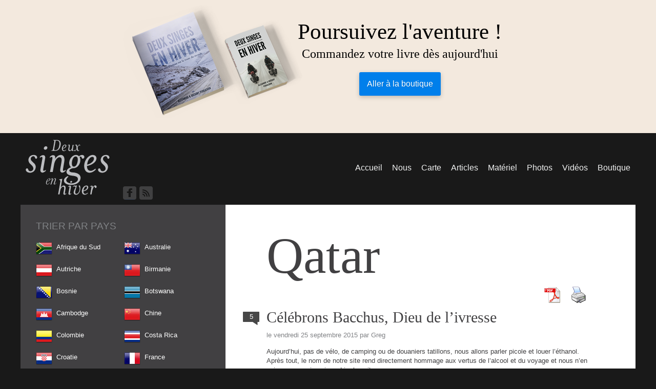

--- FILE ---
content_type: text/html; charset=UTF-8
request_url: https://www.deuxsingesenhiver.com/category/pays/qatar/
body_size: 7297
content:
<!DOCTYPE html>
<html lang="fr-FR" xmlns="http://www.w3.org/1999/xhtml"><head>
<meta charset="UTF-8" name="viewport" content="initial-scale=0.7, maximum-scale=1.0, user-scalable=no, width=device-width" /><title>Qatar | Deux singes en hiver</title>
<link rel="profile" href="http://gmpg.org/xfn/11" />
<link rel="stylesheet" href="https://www.deuxsingesenhiver.com/wp-content/themes/dseh/css/header.css">
<link rel="stylesheet" href="https://www.deuxsingesenhiver.com/wp-content/themes/dseh/css/category.css">
<link rel="stylesheet" href="https://www.deuxsingesenhiver.com/wp-content/themes/dseh/css/flags.css">
<script src="https://www.deuxsingesenhiver.com/wp-content/themes/dseh/js/jquery-1.7.2.min.js"></script><link href='http://fonts.googleapis.com/css?family=Armata' rel='stylesheet' type='text/css'>
<link href='http://fonts.googleapis.com/css?family=Gilda+Display' rel='stylesheet' type='text/css'>

<link rel="alternate" type="application/rss+xml" title="Deux singes en hiver &raquo; Flux" href="https://www.deuxsingesenhiver.com/feed/" />
<link rel="alternate" type="application/rss+xml" title="Deux singes en hiver &raquo; Flux des commentaires" href="https://www.deuxsingesenhiver.com/comments/feed/" />
<link rel="alternate" type="application/rss+xml" title="Deux singes en hiver &raquo; Flux de la catégorie Qatar" href="https://www.deuxsingesenhiver.com/category/pays/qatar/feed/" />
		<script type="text/javascript">
			window._wpemojiSettings = {"baseUrl":"https:\/\/s.w.org\/images\/core\/emoji\/72x72\/","ext":".png","source":{"concatemoji":"https:\/\/www.deuxsingesenhiver.com\/wp-includes\/js\/wp-emoji-release.min.js?ver=4.5.33"}};
			!function(e,o,t){var a,n,r;function i(e){var t=o.createElement("script");t.src=e,t.type="text/javascript",o.getElementsByTagName("head")[0].appendChild(t)}for(r=Array("simple","flag","unicode8","diversity"),t.supports={everything:!0,everythingExceptFlag:!0},n=0;n<r.length;n++)t.supports[r[n]]=function(e){var t,a,n=o.createElement("canvas"),r=n.getContext&&n.getContext("2d"),i=String.fromCharCode;if(!r||!r.fillText)return!1;switch(r.textBaseline="top",r.font="600 32px Arial",e){case"flag":return r.fillText(i(55356,56806,55356,56826),0,0),3e3<n.toDataURL().length;case"diversity":return r.fillText(i(55356,57221),0,0),a=(t=r.getImageData(16,16,1,1).data)[0]+","+t[1]+","+t[2]+","+t[3],r.fillText(i(55356,57221,55356,57343),0,0),a!=(t=r.getImageData(16,16,1,1).data)[0]+","+t[1]+","+t[2]+","+t[3];case"simple":return r.fillText(i(55357,56835),0,0),0!==r.getImageData(16,16,1,1).data[0];case"unicode8":return r.fillText(i(55356,57135),0,0),0!==r.getImageData(16,16,1,1).data[0]}return!1}(r[n]),t.supports.everything=t.supports.everything&&t.supports[r[n]],"flag"!==r[n]&&(t.supports.everythingExceptFlag=t.supports.everythingExceptFlag&&t.supports[r[n]]);t.supports.everythingExceptFlag=t.supports.everythingExceptFlag&&!t.supports.flag,t.DOMReady=!1,t.readyCallback=function(){t.DOMReady=!0},t.supports.everything||(a=function(){t.readyCallback()},o.addEventListener?(o.addEventListener("DOMContentLoaded",a,!1),e.addEventListener("load",a,!1)):(e.attachEvent("onload",a),o.attachEvent("onreadystatechange",function(){"complete"===o.readyState&&t.readyCallback()})),(a=t.source||{}).concatemoji?i(a.concatemoji):a.wpemoji&&a.twemoji&&(i(a.twemoji),i(a.wpemoji)))}(window,document,window._wpemojiSettings);
		</script>
		<style type="text/css">
img.wp-smiley,
img.emoji {
	display: inline !important;
	border: none !important;
	box-shadow: none !important;
	height: 1em !important;
	width: 1em !important;
	margin: 0 .07em !important;
	vertical-align: -0.1em !important;
	background: none !important;
	padding: 0 !important;
}
</style>
<link rel='stylesheet' id='pdfprnt_frontend-css'  href='https://www.deuxsingesenhiver.com/wp-content/plugins/pdf-print/css/frontend.css?ver=2.0.3' type='text/css' media='all' />
<link rel='stylesheet' id='dlm-frontend-css'  href='https://www.deuxsingesenhiver.com/wp-content/plugins/download-monitor/assets/css/frontend.css?ver=4.5.33' type='text/css' media='all' />
<link rel='https://api.w.org/' href='https://www.deuxsingesenhiver.com/wp-json/' />
<link rel="EditURI" type="application/rsd+xml" title="RSD" href="https://www.deuxsingesenhiver.com/xmlrpc.php?rsd" />
<link rel="wlwmanifest" type="application/wlwmanifest+xml" href="https://www.deuxsingesenhiver.com/wp-includes/wlwmanifest.xml" /> 
<meta name="generator" content="WordPress 4.5.33" />
<link rel="publisher" href="https://plus.google.com/b/104828300041652505199/104828300041652505199"/>

<meta http-equiv="Content-Language" content="fr-FR" />
<style type="text/css" media="screen">
.ppqtrans_flag span{display:none}
.ppqtrans_flag{height:12px;width:18px;display:block}
.ppqtrans_flag_and_text{padding-left:20px}
.ppqtrans_flag_and_text{padding-left:20px}
.ppqtrans_flag_en { background:url(https://www.deuxsingesenhiver.com/wp-content/plugins/qtranslate-xp/flags/gb.png) no-repeat }
.ppqtrans_flag_fr { background:url(https://www.deuxsingesenhiver.com/wp-content/plugins/qtranslate-xp/flags/fr.png) no-repeat }
</style>
<link hreflang="en" href="http://www.deuxsingesenhiver.com/en/category/pays/qatar/" rel="alternate" />
	<!-- Facebook Pixel Code -->
<script>
!function(f,b,e,v,n,t,s){if(f.fbq)return;n=f.fbq=function(){n.callMethod?
n.callMethod.apply(n,arguments):n.queue.push(arguments)};if(!f._fbq)f._fbq=n;
n.push=n;n.loaded=!0;n.version='2.0';n.queue=[];t=b.createElement(e);t.async=!0;
t.src=v;s=b.getElementsByTagName(e)[0];s.parentNode.insertBefore(t,s)}(window,
document,'script','https://connect.facebook.net/en_US/fbevents.js');
fbq('init', '1687691038166998', {
em: 'insert_email_variable,'
});
fbq('track', 'PageView');
</script>
<noscript><img height="1" width="1" style="display:none"
src="https://www.facebook.com/tr?id=1687691038166998&ev=PageView&noscript=1"
/></noscript>
<!-- DO NOT MODIFY -->
<!-- End Facebook Pixel Code -->
</head>

<body>

	<div id="show-hide-header"><p><a href="#" title="afficher / masquer le menu">Menu</a></p></div>
<script>
  (function(i,s,o,g,r,a,m){i['GoogleAnalyticsObject']=r;i[r]=i[r]||function(){
  (i[r].q=i[r].q||[]).push(arguments)},i[r].l=1*new Date();a=s.createElement(o),
  m=s.getElementsByTagName(o)[0];a.async=1;a.src=g;m.parentNode.insertBefore(a,m)
  })(window,document,'script','//www.google-analytics.com/analytics.js','ga');

  ga('create', 'UA-3070289-5', 'auto');
  ga('send', 'pageview');

</script>
<script>
$('#show-hide-header').click( function() {
    if ($('#header').hasClass('hidden')) {
        $('#header').removeClass('hidden');
        showHeader();
    }
    else {
        $('#header').addClass('hidden');
        hideHeader();
    }
    function showHeader() {
    $('#header').animate({
        marginLeft: 0
    }, 'fast', function () {
        $('#show-hide-header p a').html('Fermer');
	  $('#show-hide-header p a').addClass('fermer');
    });
    $('#main').animate({
        //marginLeft:'100%',
	 // opacity:0
    }, 'fast', function () {
    });
}

function hideHeader() {
    $('#header').animate({
        marginLeft: '-1000'
	  
    }, 'fast', function () {
         $('#show-hide-header p a').html('Menu');
	   $('#show-hide-header p a').removeClass('fermer');
    });
    $('#main').animate({
       // marginLeft:0,
	  //opacity:1
    }, 'fast', function () {
    });
}
});

</script>
<div id="ulule-wide">
	<div id="ulule">
		<div class="livre-frame">
			<div class="one-third">
				<img src="http://deuxsingesenhiver.com/livre-livrephoto-website.png" title="Le livre - Deux singes en hiver" />
			</div>
			<div class="two-third" style="text-align:center;">
				<span class="ulule-title-1">
				Poursuivez l'aventure !
				</span>
				<span class="ulule-title-2">
				Commandez votre livre dès aujourd'hui
				</span>
				<a href="http://www.deuxsingesenhiver.com/boutique" title="La boutique" class="go-ulule">Aller à la boutique</a>
			</div>
		</div>

	</div>
</div><!--ulule-wide-->
<!--div id="ulule-wide">
	<div id="ulule">
		<div class="ulule-frame">
			<iframe frameborder="0" height="360px" width="300px" src="https://fr.ulule.com/deux-singes-en-hiver/widget.html" scrolling="no"></iframe>
		</div>
		<div class="livre-frame">
			<div class="one-third">
				<img src="http://deuxsingesenhiver.com/wp-content/themes/dseh/images/deux-singes-en-hiver-le-livre.png" title="Le livre - Deux singes en hiver" />
			</div>
			<div class="two-third" style="text-align:center;">
				<span class="ulule-title-1">
				Poursuivez l'aventure !
				</span>
				<span class="ulule-title-2">
				Commandez votre livre dès aujourd'hui
				</span>
				<a href="https://fr.ulule.com/deux-singes-en-hiver/" title="Deux singes en hiver sur Ulule.fr" class="go-ulule">Découvrir le livre</a>
				<p>Jusqu'au 3 mars 2017</p>
			</div>
		</div>

	</div>
</div--><!--ulule-wide-->


<!--div id="livre-wide">
	<div id="livre-info">
		<p>Le livre est bientôt terminé ! <br/>
		Les relecteurs sont au taquet, la maquette est au four et l’imprimeur ronge son frein.</br>
		Laissez-nous votre email et nous vous préviendrons juste avant la sortie.</p>

		<form id='foo'>
			<input id='email-form' name='email' type='email' placeholder='Votre email'>
			<button id="submit-form" type='submit'>Envoyer</button>
		</form>
		<span id='success'>Enregistré ! À bientôt !</span>
		
		<a href="https://www.facebook.com/deuxsingesenhiver/" title="Deux singes en hiver - page Facebook">Toute l’actu du livre sur Facebook</a>
	</div>
</div--><!-- livre-wide-->
<div id="header" class="hidden">
<div id="mainTitle"><a href="https://www.deuxsingesenhiver.com" title="Accueil | Deux singes en hiver">Accueil</a></div>
            <a href="https://www.facebook.com/pages/Deux-singes-en-hiver/131770226911819" title="Notre page facebook" class="facebook-button"></a>
            <a href="http://www.deuxsingesenhiver.com/feed" title="Flux RSS" class="rss-button"></a>
      	<div id="menuPrincipal">
             <ul id="menu-principal" class="nav"><li id="menu-item-2087" class="menu-item menu-item-type-post_type menu-item-object-page"><a href="https://www.deuxsingesenhiver.com/">Accueil</a></li>
<li id="menu-item-2048" class="menu-item menu-item-type-post_type menu-item-object-page"><a href="https://www.deuxsingesenhiver.com/nous/">Nous</a></li>
<li id="menu-item-2052" class="menu-item menu-item-type-post_type menu-item-object-page"><a href="https://www.deuxsingesenhiver.com/carte/">Carte</a></li>
<li id="menu-item-2053" class="menu-item menu-item-type-post_type menu-item-object-page"><a href="https://www.deuxsingesenhiver.com/articles/">Articles</a></li>
<li id="menu-item-2852" class="menu-item menu-item-type-post_type menu-item-object-page"><a href="https://www.deuxsingesenhiver.com/tips/">Matériel</a></li>
<li id="menu-item-2050" class="menu-item menu-item-type-post_type menu-item-object-page"><a href="https://www.deuxsingesenhiver.com/photos/">Photos</a></li>
<li id="menu-item-2049" class="menu-item menu-item-type-post_type menu-item-object-page"><a href="https://www.deuxsingesenhiver.com/videos/">Vidéos</a></li>
<li id="menu-item-3231" class="menu-item menu-item-type-post_type menu-item-object-page"><a href="https://www.deuxsingesenhiver.com/boutique/">Boutique</a></li>
</ul> 
                         <div id="facebookPage"><a href="https://www.facebook.com/pages/Deux-singes-en-hiver/131770226911819" title="Deux singes en hiver sur facebook"></a></div>
            </div>
      </div>	
	<div id="main">

			<div id="tris">
                      		<div id="triPays">
                              	<h3>Trier par pays</h3>
                                    	<li class="cat-item flag afrique-du-sud"><a href="https://www.deuxsingesenhiver.com/category/pays/afrique-du-sud/" >Afrique du Sud</a>
</li>
	<li class="cat-item flag australie"><a href="https://www.deuxsingesenhiver.com/category/pays/australie/" title="&quot;La moitié du parcours et le retour à la civilisation&quot;
||72157635583210271-72157648123286400-">Australie</a>
</li>
	<li class="cat-item flag autriche"><a href="https://www.deuxsingesenhiver.com/category/pays/autriche/" >Autriche</a>
</li>
	<li class="cat-item flag birmanie"><a href="https://www.deuxsingesenhiver.com/category/pays/birmanie/" title="&quot;Moitié Inde moitié Thaïlande&quot;
||72157629728903393-72157629340677741-">Birmanie</a>
</li>
	<li class="cat-item flag bosnie"><a href="https://www.deuxsingesenhiver.com/category/pays/bosnie/" title="&quot;Juste un pied&quot;
||72157626845402481-72157627007623178-">Bosnie</a>
</li>
	<li class="cat-item flag botswana"><a href="https://www.deuxsingesenhiver.com/category/pays/botswana/" >Botswana</a>
</li>
	<li class="cat-item flag cambodge"><a href="https://www.deuxsingesenhiver.com/category/pays/cambodge/" title="&quot;Le plat pays&quot;
||72157630068047236-72157629364451986-72157628466522037-">Cambodge</a>
</li>
	<li class="cat-item flag chine"><a href="https://www.deuxsingesenhiver.com/category/pays/chine/" title="&quot;Déambulations et incompréhensions&quot;
||[base64]">Chine</a>
</li>
	<li class="cat-item flag colombie"><a href="https://www.deuxsingesenhiver.com/category/pays/colombie/" >Colombie</a>
</li>
	<li class="cat-item flag costa-rica"><a href="https://www.deuxsingesenhiver.com/category/pays/costa-rica/" title="« Paradise for americans »
||72157649105074723-72157652122175332">Costa Rica</a>
</li>
	<li class="cat-item flag croatie"><a href="https://www.deuxsingesenhiver.com/category/pays/croatie/" title="&quot;Pô sympas...&quot;
||72157626969907706-72157627007618432-">Croatie</a>
</li>
	<li class="cat-item flag france"><a href="https://www.deuxsingesenhiver.com/category/pays/france/" title="&quot;There is nothing like home&quot;
||72157626692131829-">France</a>
</li>
	<li class="cat-item flag guatemala"><a href="https://www.deuxsingesenhiver.com/category/pays/guatemala/" title="« Tortillas bandits et courtes personnes »
||72157650927928121-72157648608421714">Guatemala</a>
</li>
	<li class="cat-item flag indonesie"><a href="https://www.deuxsingesenhiver.com/category/pays/indonesie/" title="&quot;Le pays qui fait passer Tokyo pour un village bosniaque abandonné&quot;
||72157630927708866-72157630948459742-">Indonésie</a>
</li>
	<li class="cat-item flag iran"><a href="https://www.deuxsingesenhiver.com/category/pays/iran/" >Iran</a>
</li>
	<li class="cat-item flag italie"><a href="https://www.deuxsingesenhiver.com/category/pays/italie/" title="&quot;Essayages cyclistes&quot;
||72157626883121937-72157626969894746-72157626969891434-72157626845374829-72157626845369445-">Italie</a>
</li>
	<li class="cat-item flag kazakhstan"><a href="https://www.deuxsingesenhiver.com/category/pays/kazakhstan/" >Kazakhstan</a>
</li>
	<li class="cat-item flag kenya"><a href="https://www.deuxsingesenhiver.com/category/pays/kenya/" >Kenya</a>
</li>
	<li class="cat-item flag kirghizistan"><a href="https://www.deuxsingesenhiver.com/category/pays/kirghizistan/" >Kirghizistan</a>
</li>
	<li class="cat-item flag laos"><a href="https://www.deuxsingesenhiver.com/category/pays/laos/" title="&quot;Les laotiens écoutent le riz pousser...&quot;
||72157629728927511-72157628466516871-72157628257767365-">Laos</a>
</li>
	<li class="cat-item flag malaisie"><a href="https://www.deuxsingesenhiver.com/category/pays/malaisie/" title="&quot;Melting pot géant où tout le monde s&#039;agite dans la joie et la bonne humeur&quot;
||72157630946117294-72157630074747852-">Malaisie</a>
</li>
	<li class="cat-item flag mexique"><a href="https://www.deuxsingesenhiver.com/category/pays/mexique/" title="&quot;Tacos party&quot; ||72157649408739298-72157649896121250">Mexique</a>
</li>
	<li class="cat-item flag moldavie"><a href="https://www.deuxsingesenhiver.com/category/pays/moldavie/" title="&quot;Ce qui est sur c&#039;est qu&#039;il n&#039;y a pas encore de pâte à dent là bas !&quot;
||72157626936215927-72157627012727101-">Moldavie</a>
</li>
	<li class="cat-item flag mongolie"><a href="https://www.deuxsingesenhiver.com/category/pays/mongolie/" title="&quot;Arnaques et chameaux&quot;
||72157627236791337-72157627231698639-">Mongolie</a>
</li>
	<li class="cat-item flag nz"><a href="https://www.deuxsingesenhiver.com/category/pays/nz/" title="&quot;Moutons&quot; || 72157646847542682-72157648132725518-">Nouvelle Zélande</a>
</li>
	<li class="cat-item flag oman"><a href="https://www.deuxsingesenhiver.com/category/pays/oman/" >Oman</a>
</li>
	<li class="cat-item flag ouganda"><a href="https://www.deuxsingesenhiver.com/category/pays/ouganda/" >Ouganda</a>
</li>
	<li class="cat-item flag ouzbekistan"><a href="https://www.deuxsingesenhiver.com/category/pays/ouzbekistan/" >Ouzbekistan</a>
</li>
	<li class="cat-item flag panama"><a href="https://www.deuxsingesenhiver.com/category/pays/panama/" title="&quot;Bateaux&quot;
||72157651417330012-72157651680159027">Panama</a>
</li>
	<li class="cat-item flag png"><a href="https://www.deuxsingesenhiver.com/category/pays/png/" title="&quot;Ce pays a inventé la glande&quot;
||72157630963423122-72157630949647882-">Papouasie</a>
</li>
	<li class="cat-item flag qatar current-cat"><a href="https://www.deuxsingesenhiver.com/category/pays/qatar/" >Qatar</a>
</li>
	<li class="cat-item flag roumanie"><a href="https://www.deuxsingesenhiver.com/category/pays/roumanie/" title="&quot;Cohabitation (ou pas) avec les gitans&quot;
||72157626884377871-72157626884977703-">Roumanie</a>
</li>
	<li class="cat-item flag russie"><a href="https://www.deuxsingesenhiver.com/category/pays/russie/" title="&quot;Tout sauf froid&quot;
||72157627090224913-72157627184527003-72157627253153000-72157627069262031-">Russie</a>
</li>
	<li class="cat-item flag salvador"><a href="https://www.deuxsingesenhiver.com/category/pays/salvador/" title="« Fermiers et créationnistes »
||72157648611373293-72157650930462132">Salvador</a>
</li>
	<li class="cat-item flag serbie"><a href="https://www.deuxsingesenhiver.com/category/pays/serbie/" title="&quot;Heu&quot;
||72157626969913830-72157627007605532-">Serbie</a>
</li>
	<li class="cat-item flag slovenie"><a href="https://www.deuxsingesenhiver.com/category/pays/slovenie/" title="&quot;Adorables personnes&quot;
||72157626845390583-72157626883077045-">Slovénie</a>
</li>
	<li class="cat-item flag suisse"><a href="https://www.deuxsingesenhiver.com/category/pays/suisse/" >Suisse</a>
</li>
	<li class="cat-item flag tanzanie"><a href="https://www.deuxsingesenhiver.com/category/pays/tanzanie/" >Tanzanie</a>
</li>
	<li class="cat-item flag thailande"><a href="https://www.deuxsingesenhiver.com/category/pays/thailande/" title="&quot;Ladyboys et éléphants&quot;
||72157630011924467-72157629364446082-72157629091449028-72157629343054829-72157629167618049-72157629165650343-">Thaïlande</a>
</li>
	<li class="cat-item flag turkmenistan"><a href="https://www.deuxsingesenhiver.com/category/pays/turkmenistan/" >Turkmenistan</a>
</li>
	<li class="cat-item flag ukraine"><a href="https://www.deuxsingesenhiver.com/category/pays/ukraine/" title="&quot;Où est-ce qu&#039;on signe ?&quot;
||72157627136939920-72157627137327760-">Ukraine</a>
</li>
	<li class="cat-item flag usa"><a href="https://www.deuxsingesenhiver.com/category/pays/usa/" title="&quot;Ni cons ni gras&quot; || 72157649143025161-72157648138419008">USA</a>
</li>
	<li class="cat-item flag vietnam"><a href="https://www.deuxsingesenhiver.com/category/pays/vietnam/" title="&quot;3000 km à moto en tirant le vélo avec une corde, au milieu des kamikazes locaux à scooter&quot;
||72157629857061761-72157629624616356-">Vietnam</a>
</li>
	<li class="cat-item flag zambie"><a href="https://www.deuxsingesenhiver.com/category/pays/zambie/" >Zambie</a>
</li>
 
                                   
                                 
                              </div>
                              <div id="recherche">
                              	<h3>Recherche</h3>
                                    <form role="search" method="get" id="searchform" class="searchform" action="https://www.deuxsingesenhiver.com/">
				<div>
					<label class="screen-reader-text" for="s">Rechercher&nbsp;:</label>
					<input type="text" value="" name="s" id="s" />
					<input type="submit" id="searchsubmit" value="Rechercher" />
				</div>
			</form>                              </div>
                       	</div>
				
                        <div id="loop-articles">
				<h1 class="page-title">Qatar</h1>
				


<div class="pdfprnt-buttons pdfprnt-buttons-archive pdfprnt-top-right"><a href="https://www.deuxsingesenhiver.com/category/pays/qatar/?print=pdf-search" class="pdfprnt-button pdfprnt-button-pdf" target="_blank"><img src="https://www.deuxsingesenhiver.com/wp-content/plugins/pdf-print/images/pdf.png" alt="image_pdf" title="View PDF" /></a><a href="https://www.deuxsingesenhiver.com/category/pays/qatar/?print=print-search" class="pdfprnt-button pdfprnt-button-print" target="_blank"><img src="https://www.deuxsingesenhiver.com/wp-content/plugins/pdf-print/images/print.png" alt="image_print" title="Print Content" /></a></div>

			<div id="post-2761" class="post-2761 post type-post status-publish format-standard hentry category-qatar">
            	<div class="entry-utility">
				<span class="comments-link"><a href="https://www.deuxsingesenhiver.com/2015/09/25/celebrons-bacchus-dieu-de-livresse/#comments">5</a></span>
			</div>
			<h2 class="entry-title"><a href="https://www.deuxsingesenhiver.com/2015/09/25/celebrons-bacchus-dieu-de-livresse/" title="Lien permanent vers Célébrons Bacchus, Dieu de l&rsquo;ivresse" rel="bookmark">Célébrons Bacchus, Dieu de l&rsquo;ivresse</a></h2>

			<div class="entry-meta">
				<span class="meta-prep meta-prep-author">Le</span> <span class="entry-date">vendredi 25 septembre 2015</span> <span class="meta-sep">par</span> <span class="author vcard">Greg</span>			</div><!-- .entry-meta -->

				<div class="entry-summary">
				<p>Aujourd&rsquo;hui, pas de vélo, de camping ou de douaniers tatillons, nous allons parler picole et louer l&rsquo;éthanol. Après tout, le nom de notre site rend directement hommage aux vertus de l&rsquo;alcool et du voyage et nous n&rsquo;en avions encore jamais &hellip; <a href="https://www.deuxsingesenhiver.com/2015/09/25/celebrons-bacchus-dieu-de-livresse/">  Lire la suite <span class="meta-nav">&rarr;</span></a></p>
			</div><!-- .entry-summary -->
	
			<!-- .entry-utility -->
		</div><!-- #post-## -->

		
	

</div>

<div id="fb-root"></div>
<script>(function(d, s, id) {
  var js, fjs = d.getElementsByTagName(s)[0];
  if (d.getElementById(id)) return;
  js = d.createElement(s); js.id = id;
  js.src = "//connect.facebook.net/fr_FR/sdk.js#xfbml=1&version=v2.7&appId=122345441179967";
  fjs.parentNode.insertBefore(js, fjs);
}(document, 'script', 'facebook-jssdk'));</script>
<div id="facebook-footer">
<div class="fb-page" data-href="https://www.facebook.com/deuxsingesenhiver/" data-tabs="timeline" data-width="200" data-height="120" data-small-header="false" data-adapt-container-width="true" data-hide-cover="false" data-show-facepile="true"><blockquote cite="https://www.facebook.com/deuxsingesenhiver/" class="fb-xfbml-parse-ignore"><a href="https://www.facebook.com/deuxsingesenhiver/">Deux singes en hiver</a></blockquote></div>
</div>
<div id="vimeo-footer">
<p>Retrouvez toutes nos vidéos sur</p>
<a href="https://vimeo.com/channels/deuxsingesenhiver/" title="Vidéos Vimeo"><img src="https://www.deuxsingesenhiver.com/wp-content/themes/dseh/images/vimeo-button.png" alt="vidéos Vimeo" title="Vidéos Vimeo" /></a>
</div>
<div id="flickr-footer">
<p>Retrouvez toutes nos photos sur</p>
<a href="http://www.flickr.com/photos/35007189@N05/collections/72157626780690964/" title="Photos flickr"><img src="https://www.deuxsingesenhiver.com/wp-content/themes/dseh/images/flickr-button.png" alt="photos flickr" title="Photos flickr" /></a>
</div>
<div id="velos-footer">
<p><a href="http://www.deuxsingesenhiver.com/velos/" title="Nos vélos">Nos vélos</a></p>
</div>

	</div><!-- #main -->
	<!-- Custom Theme JavaScript -->
  <script src='https://www.deuxsingesenhiver.com/wp-content/themes/dseh/js/google-sheet.js'></script>
<script type='text/javascript' src='https://www.deuxsingesenhiver.com/wp-includes/js/wp-embed.min.js?ver=4.5.33'></script>
</body>
</html>

<!--
Performance optimized by W3 Total Cache. Learn more: https://www.w3-edge.com/products/


Served from: www.deuxsingesenhiver.com @ 2026-01-20 07:49:27 by W3 Total Cache
-->

--- FILE ---
content_type: text/css
request_url: https://www.deuxsingesenhiver.com/wp-content/themes/dseh/css/header.css
body_size: 2209
content:
@import "reset.css";
/*---------------------------------------------------------------------------------------

  LAYOUT: HEADER

  ---------------------------------------------------------------------------------------*/
body {
  width: 100%;
  background-color: #191919;
}
#header {
  position: relative;
  margin-left: auto;
  margin-right: auto;
  width: 1200px;
  height: 140px;
}
#header ul {
  text-align: right;
  position: absolute;
  right: 10px;
  top: 60px;
}
#header ul li {
  display: inline-block;
  margin-left: 15px;
}
#header ul li a {
  text-decoration: none;
}
#header ul li a:hover {
  color: #414042;
}
#header ul .description {
  display: none;
}
#header #mainTitle {
  margin-left: 10px;
  height: 134px;
  width: 164px;
}
#header #mainTitle a {
  display: block;
  background: url('../images/logo-dseh.png') 0 0 no-repeat;
  height: 134px;
  width: 164px;
  text-indent: -99999px;
}
.facebook-button {
  position: absolute;
  left: 200px;
  bottom: 10px;
  height: 26px;
  width: 26px;
  background: url('../images/facebook-button.png') top left no-repeat;
}
.facebook-button:hover {
  background-position: 0 -26px;
}
.rss-button {
  position: absolute;
  left: 232px;
  bottom: 10px;
  height: 26px;
  width: 26px;
  background: url('../images/rss-button.png') top left no-repeat;
}
.rss-button:hover {
  background-position: 0 -26px;
}
.menu-item a {
  color: #f1f2f2;
}
.current-menu-item a {
  color: #414042;
}
#show-hide-header {
  display: none;
}
/*---------------------------------------------------------------------------------------

  LAYOUT: FOOTER

  ---------------------------------------------------------------------------------------*/
#flickr-footer {
  float: right;
  width: 200px;
  height: 170px;
  padding: 25px;
  background-color: black;
  overflow: hidden;
  margin-bottom: 50px;
}
#flickr-footer p {
  font-family: 'Armata', arial, sans-serif;
  font-size: 13px;
  text-align: center;
  color: #f1f2f2;
  line-height: 1.4;
  margin-bottom: 20px;
}
#flickr-footer a {
  display: block;
  width: 100%;
  text-align: center;
}
#flickr-footer a:hover {
  opacity: 0.6;
}
#vimeo-footer {
  float: right;
  width: 200px;
  height: 170px;
  padding: 25px;
  background-color: #414042;
  overflow: hidden;
}
#vimeo-footer p {
  font-family: 'Armata', arial, sans-serif;
  font-size: 13px;
  text-align: center;
  color: #f1f2f2;
  line-height: 1.4;
  margin-bottom: 20px;
}
#vimeo-footer a {
  display: block;
  width: 100%;
  text-align: center;
}
#vimeo-footer a:hover {
  opacity: 0.6;
}
#facebook-footer {
  float: right;
  width: 200px;
  height: 170px;
  /*background-color: #5a5c5e;*/
  overflow: hidden;
}
#facebook-footer p {
  padding: 25px 25px 20px 25px;
  font-family: 'Armata', arial, sans-serif;
  font-size: 13px;
  text-align: center;
  color: #f1f2f2;
  line-height: 1.4;
}
#velos-footer {
  float: right;
  width: 200px;
  height: 170px;
  background-color: #fbf5a9;
  overflow: hidden;
}
#velos-footer p {
  padding: 25px 25px 20px 25px;
  font-family: 'Armata', arial, sans-serif;
  font-size: 18px;
  text-align: center;
  color: #6a695e;
  line-height: 1.4;
  margin-top: 40px;
}
#velos-footer p a {
  text-decoration: none;
  color: #6a695e;
}
@media screen and (max-width: 1200px) {
  #header {
    width: 800px;
  }
}
@media screen and (max-width: 820px) {
  #header {
    width: 100%;
    max-width: 800px;
    min-width: 0;
  }
}
@media screen and (max-width: 620px) {
  #header {
    width: 100%;
    max-width: 620px;
    min-width: 0;
    margin-bottom: 40px;
  }
  #header ul {
    top: 10px;
    position: absolute;
    left: 250px;
  }
  #header li {
    display: block;
    float: left;
    clear: both;
    margin-bottom: 10px;
    text-align: left;
  }
}
@media only screen and (-webkit-min-device-pixel-ratio: 1.5), only screen and (min-device-pixel-ratio: 1.5) {
  html {
    overflow-x: hidden;
    position: relative;
  }
  #show-hide-header {
    position: fixed;
    display: block;
    top: 0;
    left: 0;
    bottom: 0;
    height: 60px;
    width: 100%;
    z-index: 4000;
    background: #191919;
  }
  #show-hide-header p {
    width: 100%;
    height: 60px;
    padding: 20px;
    display: block;
  }
  #show-hide-header p a {
    display: block;
    background: url('../images/menu-mobile.png') 0 5px no-repeat;
    padding-left: 27px;
    color: white;
    text-transform: uppercase;
    font-family: 'Armata', arial, sans-serif;
    text-decoration: none;
    font-size: 20px;
    width: 100%;
    height: 60px;
  }
  #show-hide-header p a .fermer {
    background: url('../images/menu-mobile-fermer.png') 0 5px no-repeat;
  }
  #header {
    position: fixed;
    z-index: 3000;
    width: 90%;
    margin-left: -1000px;
    top: 60px;
    background: #333333;
    height: 100%;
    margin-right: 0;
  }
  #header #mainTitle {
    width: 100%;
    margin: 0;
    padding: 0;
    height: 60px;
  }
  #header #mainTitle a {
    display: block;
    background-image: none !important;
    font-size: 2em;
    border-bottom: 1px solid #414042;
    width: 100%;
    padding: 15px;
    margin: 0;
    text-indent: 0;
    height: 60px;
    color: white;
    text-decoration: none;
  }
  #header #menu-principal {
    position: relative;
    left: 0;
    width: 100%;
    text-align: left;
    margin: 0;
    top: 0;
  }
  #header #menu-principal li {
    font-size: 2em;
    border-bottom: 1px solid #414042;
    width: 100%;
    margin: 0;
    height: 60px;
  }
  #header #menu-principal li a {
    display: block;
    padding: 15px;
    height: 60px;
    width: 100%;
  }
  #header .facebook-button,
  #header .rss-button {
    display: none;
  }
  #main {
    position: relative;
    margin-top: 40px;
    overflow: hidden;
    z-index: 3;
    opacity: 0.99;
  }
}
@media all and (device-width: 768px) and (device-height: 1024px) and (orientation: portrait) {
  
}
@media all and (device-width: 768px) and (device-height: 1024px) and (orientation: landscape) {
  
}

#livre-wide
{
	background-color: #f3e9de;
}
#livre-info
{
	  background: url('../images/livre-deux-singes-en-hiver.jpg') 0 0 no-repeat;
	  height: 225px;
	  width: 1200px;
	  margin-left: auto;
	  margin-right: auto;
	  text-align: right;
	  padding: 30px 0 0 0;
}
#livre-info p
{
	font-size: 1em;
	line-height: 1.4em;
	color: #181818;
}
#livre-info a
{
	font-size: 0.7em;
	color: #007feb;
	text-decoration: underline;
}
#livre-info a:hover
{
	text-decoration: none;
	color: #1466ab;
}
#foo
{
	margin-top: 20px;
	margin-bottom: 20px;
}
#email-form
 {
	height: 40px;
	width: 350px;
	-webkit-border-radius: 3px;
	-moz-border-radius: 3px;
	border-radius: 3px;
	border: 1px solid #d4c8ba;
	margin-right: 7px;
	background: white;
	padding: 0 15px 0 15px;
	 -webkit-transition: all 0.3s; /* Safari */
    transition: all 0.3s;
 }
 #email-form:hover
 {
	 -moz-box-shadow: inset 0px 0px 15px 0px #c0c0c0;
	-webkit-box-shadow: inset 0px 0px 15px 0px #c0c0c0;
	-o-box-shadow: inset 0px 0px 15px 0px #c0c0c0;
	box-shadow: inset 0px 0px 15px 0px #c0c0c0;
	filter:progid:DXImageTransform.Microsoft.Shadow(color=#c0c0c0, Direction=NaN, Strength=15);
 }
 #submit-form
  {
	height: 40px;
	padding: 0 15px 0 15px;
	-webkit-border-radius: 3px;
	-moz-border-radius: 3px;
	border-radius: 3px;
	border: 0;
	background-color: #007feb;
	color: white;
	font-size: 1em;
	text-shadow: 1px 1px #006dca;
	-moz-box-shadow: 0px 3px 8px 0px #c0b9b0;
	-webkit-box-shadow: 0px 3px 8px 0px #c0b9b0;
	-o-box-shadow: 0px 3px 8px 0px #c0b9b0;
	box-shadow: 0px 3px 8px 0px #c0b9b0;
	filter:progid:DXImageTransform.Microsoft.Shadow(color=#c0b9b0, Direction=180, Strength=8);
	 cursor:pointer;
	 
	 -webkit-transition: all 0.3s; /* Safari */
    transition: all 0.3s;
  }
#submit-form:hover
{
	background-color:#3299f0;
	-moz-box-shadow: 0px 5px 15px 0px #bdb6ad;
	-webkit-box-shadow: 0px 5px 15px 0px #bdb6ad;
	-o-box-shadow: 0px 5px 15px 0px #bdb6ad;
	box-shadow: 0px 5px 15px 0px #bdb6ad;
	filter:progid:DXImageTransform.Microsoft.Shadow(color=#bdb6ad, Direction=180, Strength=15);
}
#success
{
	display: inline-block;
	padding: 5px;
	background-color: #abe29c;
	color:#316124;
	border: 1px solid #316124;
	-webkit-border-radius: 2px;
	-moz-border-radius: 2px;
	border-radius: 2px;
	font-size: 0.7em;
	margin-right: 30px;
	display: none;
}

 #foo input::-webkit-input-placeholder { /* WebKit, Blink, Edge */
	font-size: 1.2em;
}
 #foo input:-moz-placeholder { /* Mozilla Firefox 4 to 18 */
   font-size: 1.2em;
}
 #foo input::-moz-placeholder { /* Mozilla Firefox 19+ */
   font-size: 1.2em;
}
 #foo input:-ms-input-placeholder { /* Internet Explorer 10-11 */
   font-size: 1.2em;
}
@media screen and (max-width: 1200px) {
  #livre-info
	{
		width: 800px;
		padding: 90px 0 0 0;
		height: 300px;
	}
	#ulule
	{
		width: 100% !important;
		max-width: 100% !important;
	}
	.ulule-title-1
	{
		font-size: 2em;
		margin-top: 70px !important;
	}
	.ulule-title-2
	{
		font-size: 1.1em;
	}
}
@media screen and (max-width: 820px) {
  #livre-info{
    width: 100%;
    max-width: 800px;
    min-width: 0;
	padding: 90px 10px 10px 10px;
  }
  .ulule-frame
	{
		display: none;
	}
	#ulule
	{
		width: 100%;
		max-width: 100%;
	}
	.ulule-title-1
	{
		font-size: 2em;
		margin-top: 60px !important;
	}
	.ulule-title-2
	{
		font-size: 1.1em;
	}
	.livre-frame
	{
		width: 100% !important;
		max-width: 100% !important;
	}
}
@media screen and (max-width: 620px) {
  #livre-info
	{
		width: 100%;
		padding: 90px 10px 10px 10px;
		height: 400px;
	}
	#livre-wide
	{
		width: 100%;
	}
	.ulule-frame
	{
		display: none;
	}
	.ulule-title-1
	{
		font-size: 2em;
		margin-top: 50px !important;
	}
	.ulule-title-2
	{
		font-size: 1.1em;
	}
	.livre-frame
	{
		width: 100% !important;
		max-width: 100% !important;
	}
}
#ulule-wide
{
	background-color: #f3e9de;
}
#ulule
{
	height: 260px;
	width: 1200px;
	margin-left: auto;
	margin-right: auto;
	text-align: right;
	padding: 10px 0 0 0;
}
.one-third, .ulule-frame
{
	width:33%;
	max-width: 33%;
	float:left;
}
.two-third
{
	width: 65%;
	float:right;
}
.livre-frame
{
	 margin-left: auto;
  margin-right: auto;
  width: 800px;
}
.go-ulule
{
	display:inline-block;
	text-decoration: none;
	padding: 15px 15px 15px 15px;
	margin-bottom: 10px;
	-webkit-border-radius: 3px;
	-moz-border-radius: 3px;
	border-radius: 3px;
	border: 0;
	background-color: #007feb;
	color: white;
	font-size: 1em;
	text-shadow: 1px 1px #006dca;
	-moz-box-shadow: 0px 3px 8px 0px #c0b9b0;
	-webkit-box-shadow: 0px 3px 8px 0px #c0b9b0;
	-o-box-shadow: 0px 3px 8px 0px #c0b9b0;
	box-shadow: 0px 3px 8px 0px #c0b9b0;
	filter:progid:DXImageTransform.Microsoft.Shadow(color=#c0b9b0, Direction=180, Strength=8);
	 cursor:pointer;
	 
	 -webkit-transition: all 0.3s; /* Safari */
    transition: all 0.3s;
}
.go-ulule:hover
{
	background-color:#3299f0;
	-moz-box-shadow: 0px 5px 15px 0px #bdb6ad;
	-webkit-box-shadow: 0px 5px 15px 0px #bdb6ad;
	-o-box-shadow: 0px 5px 15px 0px #bdb6ad;
	box-shadow: 0px 5px 15px 0px #bdb6ad;
	filter:progid:DXImageTransform.Microsoft.Shadow(color=#bdb6ad, Direction=180, Strength=15);
}
.ulule-title-1
{
	font-family: 'Gilda Display', serif;
	font-size: 2.7em;
	display: inline-block;
	clear:both;
	margin-top: 30px;
	margin-bottom: 10px;
}
.ulule-title-2
{
	font-family: 'Gilda Display', serif;
	font-size: 1.5em;
	display: inline-block;
	clear:both;
	margin-bottom: 24px;
}

--- FILE ---
content_type: text/css
request_url: https://www.deuxsingesenhiver.com/wp-content/themes/dseh/css/category.css
body_size: 977
content:
#main {
  width: 1200px;
  margin-left: auto;
  margin-right: auto;
}
#tris {
  width: 400px;
  float: left;
}
#tris h3 {
  text-transform: uppercase;
  margin-bottom: 15px;
}
#tris #triPays {
  background: #414042;
  padding: 30px;
}
#tris #triPays h3 {
  color: #808285;
  font-family: 'Armata', arial, sans-serif;
  font-weight: 400;
  line-height: 1.3;
}
#tris #triPays ul {
  list-style-type: none;
}
#tris #triPays li {
  width: 165px;
  height: 30px;
  overflow: hidden;
  display: inline-block;
  padding: 5px 0 0 40px ;
  margin-bottom: 10px;
  margin-right: 3px;
}
#tris #triPays li a {
  display: inline-block;
  color: white;
  text-decoration: none;
  font-size: 13px;
  width: 300px;
}
#tris #triPays li a:hover {
  color: white;
}
#recherche {
  background: #fbf5a9;
  padding: 30px;
}
#recherche h3 {
  color: #191919;
}
#recherche label {
  display: none;
}
#recherche input[type=text] {
  height: 42px;
  width: 220px;
  margin: 0;
  border: 0;
  padding: 10px 10px 10px 10px;
  font-size: 1em;
}
#recherche input[type=submit] {
  height: 38px;
  width: 100px;
  margin: 0;
  background: #414042;
  cursor: pointer;
  font-size: 1em;
  font-weight: normal;
  letter-spacing: 0.05em;
  box-sizing: content-box;
  color: #f1f2f2;
  border: 0;
}
#loop-articles {
  background: white;
  float: left;
  width: 800px;
  padding: 50px 80px;
}
#loop-articles h1 {
  font-family: 'Gilda Display', serif;
  font-weight: 400;
  font-size: 100px;
  color: #414042;
}
#loop-articles .archive-meta p {
  font-family: 'Gilda Display', serif;
  font-weight: 400;
  font-size: 30px;
  color: #808285;
}
#loop-articles p {
  font-size: 13px;
  line-height: 1.3;
  margin-bottom: 2em;
}
#loop-articles .post {
  margin-bottom: 40px;
}
#loop-articles .post ul li a {
  display: none;
}
#loop-articles .post h2 {
  font-weight: 400;
  font-family: 'Gilda Display', serif;
  color: #808285;
  font-size: 30px;
  margin-bottom: 10px;
  line-height: 1.2;
  margin-top: -40px;
}
#loop-articles .post h2 a {
  text-decoration: none;
  color: #414042;
}
#loop-articles .post p {
  font-family: 'Armata', arial, sans-serif;
  color: #414042;
  font-size: 13px;
  line-height: 1.4;
  margin-top: 10px;
}
#loop-articles .post p a {
  color: #414042;
}
#loop-articles .post p a:hover {
  text-decoration: none;
}
#loop-articles .post .entry-meta {
  color: #808285;
  font-size: 13px;
  margin-bottom: 1.3em;
}
#loop-articles .post .entry-meta a {
  color: white;
}
#loop-articles .post .entry-meta a:hover {
  color: #808080;
}
#loop-articles .post .entry-meta .flag {
  color: #191919;
  height: 42px;
  padding-left: 40px;
  padding-top: 10px;
  padding-bottom: 5px;
}
#loop-articles .post .entry-meta .meta-prep {
  text-transform: lowercase;
}
#loop-articles .post .entry-utility {
  width: 40px;
  height: 40px;
  position: relative;
  margin-left: -50px;
  padding: 8px ;
  text-align: center;
  background: transparent url('../images/ico-comments.png') top left no-repeat;
}
#loop-articles .post .entry-utility a {
  color: white;
  font-size: 13px;
}
#loop-articles .post .cat {
  display: none;
}
#loop-articles .countArticles {
  color: #808285;
}
#loop-articles .countArticles a {
  color: #808285;
}
#loop-articles .countArticles a:hover {
  text-decoration: none;
}
#loop-articles .comments-link a {
  text-decoration: none;
}
@media screen and (max-width: 1210px) {
  #main {
    width: 800px;
  }
  #loop-articles {
    width: 600px;
  }
  #tris,
  #recherche {
    width: 200px;
  }
  #tris input[type=text],
  #recherche input[type=text] {
    width: 170px;
  }
  #tris input[type=submit],
  #recherche input[type=submit] {
    width: 157px;
  }
  #tris #triPays {
    padding: 15px;
  }
  #recherche {
    padding: 15px;
  }
}
@media screen and (max-width: 820px) {
  #main,
  #loop-articles {
    width: 100%;
  }
  #tris #triPays {
    padding: 30px;
  }
  #tris {
    width: 100%;
  }
  #recherche {
    display: none;
  }
  #alexgreg {
    max-height: 500px;
    overflow: hidden;
  }
}
@media screen and (max-width: 620px) {
  #main,
  #loop-articles {
    width: 100%;
  }
  #loop-articles {
    padding: 15px;
  }
  .entry-utility {
    margin-left: -190px;
    width: 0;
  }
  #loop-articles h1 {
    font-size: 70px;
  }
}


--- FILE ---
content_type: text/css
request_url: https://www.deuxsingesenhiver.com/wp-content/themes/dseh/css/flags.css
body_size: 2908
content:

    .flag{background:url(../images/flags/flags32.png) no-repeat;}

    ._African_Union(OAS){background-position:0 -0px;}
    ._Arab_League{background-position:0 -32px;}
    ._ASEAN{background-position:0 -64px;}
    ._CARICOM{background-position:0 -96px;}
    ._CIS{background-position:0 -128px;}
    ._Commonwealth{background-position:0 -160px;}
    ._England{background-position:0 -192px;}
    ._European_Union{background-position:0 -224px;}
    ._Islamic_Conference{background-position:0 -256px;}
    ._Kosovo{background-position:0 -288px;}
    ._NATO{background-position:0 -320px;}
    ._Northern_Cyprus{background-position:0 -352px;}
    ._Northern_Ireland{background-position:0 -384px;}
    ._Olimpic_Movement{background-position:0 -416px;}
    ._OPEC{background-position:0 -448px;}
    ._Red_Cross{background-position:0 -480px;}
    ._Scotland{background-position:0 -512px;}
    ._Somaliland{background-position:0 -544px;}
    ._Tibet{background-position:0 -576px;}
    ._United_Nations{background-position:0 -608px;}
    ._Wales{background-position:0 -640px;}

    .ad, .andorre, .Andorre{background-position:0 -672px;}
    .ae, .emirats-arabes-unis{background-position:0 -704px;}
    .af, .Afghanistan, .afghanistan{background-position:0 -736px;}
    .ag, .antigua-et-barbuda, .antigua-barbuda{background-position:0 -768px;}
    .ai, .Anguilla, anguilla{background-position:0 -800px;}
    .al, .Albanie, .albanie{background-position:0 -832px;}
    .am, .Armenie, .armenie{background-position:0 -864px;}
    .an{background-position:0 -896px;}
    .ao, .Angola, .angola{background-position:0 -928px;}
    .aq, .antartique, .Antartique{background-position:0 -960px;}
    .Argentine, .argentine{background-position:0 -992px;}
    .as, .samoa-americaines{background-position:0 -1024px;}
    .at, .Autriche, .autriche{background-position:0 -1056px;}
    .Australie, .australie{background-position:0 -1088px;}
    .aw, .aruba, .Aruba{background-position:0 -1120px;}
    .az, .Azerbaidjan, .azerbaidjan{background-position:0 -1152px;}
    .ba, .bosnie, .Bosnie{background-position:0 -1184px;}
    .bb{background-position:0 -1216px;}
    .bd{background-position:0 -1248px;}
    .be{background-position:0 -1280px;}
    .bf, .burkina-faso, .Burkina-faso{background-position:0 -1312px;}
    .bg{background-position:0 -1344px;}
    .bh{background-position:0 -1376px;}
    .bi, .burundi{background-position:0 -1408px;}
    .bj, .benin, .Benin{background-position:0 -1440px;}
    .bm{background-position:0 -1472px;}
    .bn{background-position:0 -1504px;}
    .Bolivie, .bolivie{background-position:0 -1536px;}
    .Brésil, .Bresil, .bresil{background-position:0 -1568px;}
    .bs{background-position:0 -1600px;}
    .bt{background-position:0 -1632px;}
    .bw, .bostwana, .Bostwana, .Botswana, .botswana{background-position:0 -1664px;}
    .by{background-position:0 -1696px;}
    .bz, .Belize, .belize{background-position:0 -1728px;}
    .ca, .Canada, .canada{background-position:0 -1760px;}
    .cd, .Zaire, .zaire, .republique-democratique-du-congo, .rep-congo{background-position:0 -1792px;}
    .cf, .republiquecentrafrique, .republique-centrafrique, .centrafrique{background-position:0 -1824px;}
    .cg, .Congo, .congo{background-position:0 -1856px;}
    .ch, .suisse, .Suisse, .Swiss, .swiss{background-position:0 -1888px;}
    .ci, .cotedivoire, .cote-divoire, .cote-ivoire, .cote-d-ivoire{background-position:0 -1920px;}
    .ck{background-position:0 -1952px;}
    .Chili, .chili{background-position:0 -1984px;}
    .cm, .cameroun, .Cameroun{background-position:0 -2016px;}
    .Chine, .chine{background-position:0 -2048px;}
    .co, .colombie, .Colombie, .Colombia, .colombia{background-position:0 -2080px;}
    .cr, .costa-rica, .CostaRica, .Costa-Rica, .costarica{background-position:0 -2112px;}
    .cu{background-position:0 -2144px;}
    .cv{background-position:0 -2176px;}
    .cy{background-position:0 -2208px;}
    .cz{background-position:0 -2240px;}
    .de{background-position:0 -2272px;}
    .dj, .Djibouti, .djibouti{background-position:0 -2304px;}
    .dk{background-position:0 -2336px;}
    .dm{background-position:0 -2368px;}
    .do{background-position:0 -2400px;}
    .dz, .algerie, .Algerie{background-position:0 -2432px;}
    .Equateur, .ec, .equateur{background-position:0 -2464px;}
    .ee{background-position:0 -2496px;}
    .eg, .Egypte, .egypte{background-position:0 -2528px;}
    .eh{background-position:0 -2560px;}
    .er, .erythree, .Erythree{background-position:0 -2592px;}
    .es{background-position:0 -2624px;}
    .et, .ethiopie, .Ethiopie{background-position:0 -2656px;}
    .fi{background-position:0 -2688px;}
    .fj, .Fiji, .fiji{background-position:0 -2720px;}
    .fm{background-position:0 -2752px;}
    .fo{background-position:0 -2784px;}
    .France, .fr, .france, .guyane-francaise, .guyanefrancaise{background-position:0 -2816px;}
    .ga, .gabon, .Gabon{background-position:0 -2848px;}
    .gb{background-position:0 -2880px;}
    .gd{background-position:0 -2912px;}
    .ge{background-position:0 -2944px;}
    .gg{background-position:0 -2976px;}
    .gh, .ghana, .Ghana{background-position:0 -3008px;}
    .gi{background-position:0 -3040px;}
    .gl{background-position:0 -3072px;}
    .gm, .gambie, .Gambie{background-position:0 -3104px;}
    .gn, .guinee, .Guinee{background-position:0 -3136px;}
    .gp{background-position:0 -3168px;}
    .gq, .guinee-equatoriale, .guineeequatoriale{background-position:0 -3200px;}
    .gr{background-position:0 -3232px;}
    .gt, .guatemala, .Guatemala{background-position:0 -3264px;}
    .gu{background-position:0 -3296px;}
    .gw, .guinee-bissau, .guineebissau{background-position:0 -3328px;}
    .gy, .Guyane, .guyane{background-position:0 -3360px;}
    .hk{background-position:0 -3392px;}
    .hn, .Honduras, .honduras{background-position:0 -3424px;}
    .Croatie, .croatie{background-position:0 -3456px;}
    .ht{background-position:0 -3488px;}
    .hu{background-position:0 -3520px;}
    .Indonésie, .indonesie{background-position:0 -3552px;}
    .mc{background-position:0 -3552px;}
    .ie{background-position:0 -3584px;}
    .il{background-position:0 -3616px;}
    .im{background-position:0 -3648px;}
    .in{background-position:0 -3680px;}
    .iq{background-position:0 -3712px;}
    .ir, .iran, .Iran{background-position:0 -3744px;}
    .is{background-position:0 -3776px;}
    .Italie, .italie{background-position:0 -3808px;}
    .je{background-position:0 -3840px;}
    .jm{background-position:0 -3872px;}
    .jo{background-position:0 -3904px;}
    .jp{background-position:0 -3936px;}
    .ke, .kenya, .Kenya{background-position:0 -3968px;}
    .kg, kyrgyzstan, .Kyrgyzstan, .kirghizstan, .kirghizistan, .Kirghizistan{background-position:0 -4000px;}
    .Cambodge, .cambodge{background-position:0 -4032px;}
    .ki{background-position:0 -4064px;}
    .km{background-position:0 -4096px;}
    .kn{background-position:0 -4128px;}
    .kp{background-position:0 -4160px;}
    .kr{background-position:0 -4192px;}
    .kw{background-position:0 -4224px;}
    .ky{background-position:0 -4256px;}
    .kz, .kazhakstan, .Kazhakstan, .Kazakhistan, .kazhakistan, .Kazakhstan, .kazakhstan{background-position:0 -4288px;}
    .Laos, .laos{background-position:0 -4320px;}
    .lb{background-position:0 -4352px;}
    .lc{background-position:0 -4384px;}
    .li{background-position:0 -4416px;}
    .lk{background-position:0 -4448px;}
    .lr, .liberia, .Liberia{background-position:0 -4480px;}
    .ls, .lesotho, .Lesotho{background-position:0 -4512px;}
    .lt{background-position:0 -4544px;}
    .lu{background-position:0 -4576px;}
    .lv{background-position:0 -4608px;}
    .ly, .libye, .Libye{background-position:0 -4640px;}
    .ma, .Maroc, .maroc{background-position:0 -4672px;}
    .Moldavie, .moldavie{background-position:0 -4704px;}
    .me{background-position:0 -4736px;}
    .mg, .madagascar, .Madagascar{background-position:0 -4768px;}
    .mh{background-position:0 -4800px;}
    .mk{background-position:0 -4832px;}
    .ml, .Mali, .mali{background-position:0 -4864px;}
    .Birmanie, .birmanie, .myanmar, .Myanmar, .mm{background-position:0 -4896px;}
    .Mongolie, .mongolie{background-position:0 -4928px;}
    .mo{background-position:0 -4960px;}
    .mq{background-position:0 -4992px;}
    .mr, .mauritanie, .Mauritanie{background-position:0 -5024px;}
    .ms{background-position:0 -5056px;}
    .mt{background-position:0 -5088px;}
    .mu, .mauritis, .ile-maurice, .ilemaurice{background-position:0 -5120px;}
    .mv{background-position:0 -5152px;}
    .mw, .Malawi, .malawi{background-position:0 -5184px;}
    .mx, .mexique, .Mexique{background-position:0 -5216px;}
    .Malaisie, .malaisie{background-position:0 -5248px;}
    .mz, .mozambique, .Mozambique{background-position:0 -5280px;}
    .na, .namibie, .Namibie{background-position:0 -5312px;}
    .nc, .NouvelleCaledonie, .nouvelle-caledonie, .nouvellecaledonie{background-position:0 -5344px;}
    .ne, .Niger, .niger{background-position:0 -5376px;}
    .ng, .nigeria, .Nigeria{background-position:0 -5408px;}
    .ni, .nicaragua, .Nicaragua{background-position:0 -5440px;}
    .nl{background-position:0 -5472px;}
    .no{background-position:0 -5504px;}
    .np{background-position:0 -5536px;}
    .nr{background-position:0 -5568px;}
    .Nouvelle-Zélande, .nouvellezelande, .nouvelle-zelande, .nz{background-position:0 -5600px;}
    .om, .Oman, .oman{background-position:0 -5632px;}
    .pa, .Panama, .panama{background-position:0 -5664px;}
    .Peru, .pe, .peru{background-position:0 -5696px;}
    .pf{background-position:0 -5728px;}
    .Papouasie-Nouvelle-Guinée, .png, .papouasienouvelleguinee{background-position:0 -5760px;}
    .ph{background-position:0 -5792px;}
    .pk{background-position:0 -5824px;}
    .pl{background-position:0 -5856px;}
    .pr{background-position:0 -5888px;}
    .ps{background-position:0 -5920px;}
    .pt{background-position:0 -5952px;}
    .pw{background-position:0 -5984px;}
    .Paraguay, .paraguay{background-position:0 -6016px;}
    .qa, .Qatar, .qatar{background-position:0 -6048px;}
    .re, .Reunion, .reunion{background-position:0 -6080px;}
    .Roumanie, .roumanie{background-position:0 -6112px;}
    .Serbie, .serbie{background-position:0 -6144px;}
    .Russie, .russie{background-position:0 -6176px;}
    .rw, .Rwanda, .rwanda{background-position:0 -6208px;}
    .sa{background-position:0 -6240px;}
    .sb{background-position:0 -6272px;}
    .sc, .Seychelles, .seychelles{background-position:0 -6304px;}
    .sd, .Soudan, .soudan{background-position:0 -6336px;}
    .se{background-position:0 -6368px;}
    .Singapour, .singapour{background-position:0 -6400px;}
    .Slovénie, .slovenie{background-position:0 -6432px;}
    .sk{background-position:0 -6464px;}
    .sl, .sierraleone, .sierra-leone{background-position:0 -6496px;}
    .sm{background-position:0 -6528px;}
    .sn, .Senegal, .senegal{background-position:0 -6560px;}
    .so, .Somalie, .somalie{background-position:0 -6592px;}
    .sr, .suriname, .Suriname{background-position:0 -6624px;}
    .st, .principe, .Principe, .ile-du-prince, .sao-tome, .saotome{background-position:0 -6656px;}
    .sv, .salvador, .el-salvador, .El-slavador{background-position:0 -6688px;}
    .sy{background-position:0 -6720px;}
    .sz, .Swaziland, .swaziland{background-position:0 -6752px;}
    .tc{background-position:0 -6784px;}
    .td, .tchad, .Tchad{background-position:0 -6816px;}
    .tg, .togo, .Togo{background-position:0 -6848px;}
    .Thaïlande, .thailande{background-position:0 -6880px;}
    .tj{background-position:0 -6912px;}
    .Timor-Est{background-position:0 -6944px;}
    .tm, .turkmenistan, .Turkmenistan{background-position:0 -6976px;}
    .tn, .tunisie, .Tunisie{background-position:0 -7008px;}
    .to, .Tonga, .tonga{background-position:0 -7040px;}
    .tr{background-position:0 -7072px;}
    .tt{background-position:0 -7104px;}
    .tv{background-position:0 -7136px;}
    .tw{background-position:0 -7168px;}
    .tz, .tanzanie, .Tanzanie{background-position:0 -7200px;}
    .Ukraine, .ukraine{background-position:0 -7232px;}
    .ug, .Ouganda, .Uganda, .ouganda, .uganda{background-position:0 -7264px;}
    .us, .etats-unis, .usa, .Usa, .Etats-unis, .amerique{background-position:0 -7296px;}
    .Uruguay, .uruguay{background-position:0 -7328px;}
    .uz, .uzbekistan, .Uzbekistan, .Ouzbekistan, .ouzbekistan{background-position:0 -7360px;}
    .va{background-position:0 -7392px;}
    .vc{background-position:0 -7424px;}
    .ve, .Venezuela, .venezuela{background-position:0 -7456px;}
    .vg{background-position:0 -7488px;}
    .vi{background-position:0 -7520px;}
    .Viet-Nam, .vietnam{background-position:0 -7552px;}
    .vu, .Vanuatu, .vanuatu{background-position:0 -7584px;}
    .ws, .Samoa, .samoa{background-position:0 -7616px;}
    .ye{background-position:0 -7648px;}
    .za, .afrique-du-sud, .afrique-sud, .afriquedusud, .afriquesud{background-position:0 -7680px;}
    .zm, .Zambie, .zambie{background-position:0 -7712px;}
    .zw, .Zimbabwe, .zimbabwe{background-position:0 -7744px;}


--- FILE ---
content_type: text/css
request_url: https://www.deuxsingesenhiver.com/wp-content/themes/dseh/css/reset.css
body_size: 289
content:
/* ------------- CSS RESET ----------*/
* {
  -moz-box-sizing: border-box;
  -webkit-box-sizing: border-box;
  box-sizing: border-box;
}
html,
body,
div,
span,
h1,
h2,
h3,
h4,
h5,
h6,
p,
ul,
li {
  margin: 0;
  padding: 0;
  border: 0;
  vertical-align: baseline;
  background: transparent;
}
body {
  line-height: 1;
  padding-bottom: 90px;
  font-family: 'Armata', arial, sans-serif;
}
ol,
ul {
  list-style: none;
}
blockquote {
  quotes: none;
}
blockquote:before,
blockquote:after {
  content: '';
  content: none;
}
del {
  text-decoration: line-through;
}
/* tables still need 'cellspacing="0"' in the markup */
table {
  border-collapse: collapse;
  border-spacing: 0;
}
a img {
  border: none;
}


--- FILE ---
content_type: application/x-javascript
request_url: https://www.deuxsingesenhiver.com/wp-content/themes/dseh/js/google-sheet.js
body_size: 714
content:
// Variable to hold request
var request;

// Bind to the submit event of our form
$("#foo").submit(function(event){

    // Abort any pending request
    if (request) {
        request.abort();
    }
    // setup some local variables
    var $form = $(this);

    // Let's select and cache all the fields
    var $inputs = $form.find("input, select, button, textarea");

    // Serialize the data in the form
    var serializedData = $form.serialize();

    // Let's disable the inputs for the duration of the Ajax request.
    // Note: we disable elements AFTER the form data has been serialized.
    // Disabled form elements will not be serialized.
    $inputs.prop("disabled", true);

    // Fire off the request to /form.php
    request = $.ajax({
        url: "https://script.google.com/macros/s/AKfycbzXg_M0S1iD7XkXw-Vi22_81b_i0gcOk0HwPojxDpbSwCn3gKo/exec",
        type: "post",
        data: serializedData
    });

    // Callback handler that will be called on success
    request.done(function (response, textStatus, jqXHR){
        // Log a message to the console
        console.log("Hooray, it worked!");
        console.log(response);
        console.log(textStatus);
        console.log(jqXHR);
		$("#success").show();
		$('#email-form').val("");
		$("#success").delay(2000).hide(0);
    });

    // Callback handler that will be called on failure
    request.fail(function (jqXHR, textStatus, errorThrown){
        // Log the error to the console
        console.error(
            "The following error occurred: "+
            textStatus, errorThrown
        );
    });

    // Callback handler that will be called regardless
    // if the request failed or succeeded
    request.always(function () {
        // Reenable the inputs
        $inputs.prop("disabled", false);
    });

    // Prevent default posting of form
    event.preventDefault();
});

--- FILE ---
content_type: text/plain
request_url: https://www.google-analytics.com/j/collect?v=1&_v=j102&a=148841123&t=pageview&_s=1&dl=https%3A%2F%2Fwww.deuxsingesenhiver.com%2Fcategory%2Fpays%2Fqatar%2F&ul=en-us%40posix&dt=Qatar%20%7C%20Deux%20singes%20en%20hiver&sr=1280x720&vp=1280x720&_u=IEBAAEABAAAAACAAI~&jid=2063223166&gjid=1473468747&cid=441765876.1768895368&tid=UA-3070289-5&_gid=1138937289.1768895368&_r=1&_slc=1&z=1362237701
body_size: -453
content:
2,cG-MKVNJ8V71P